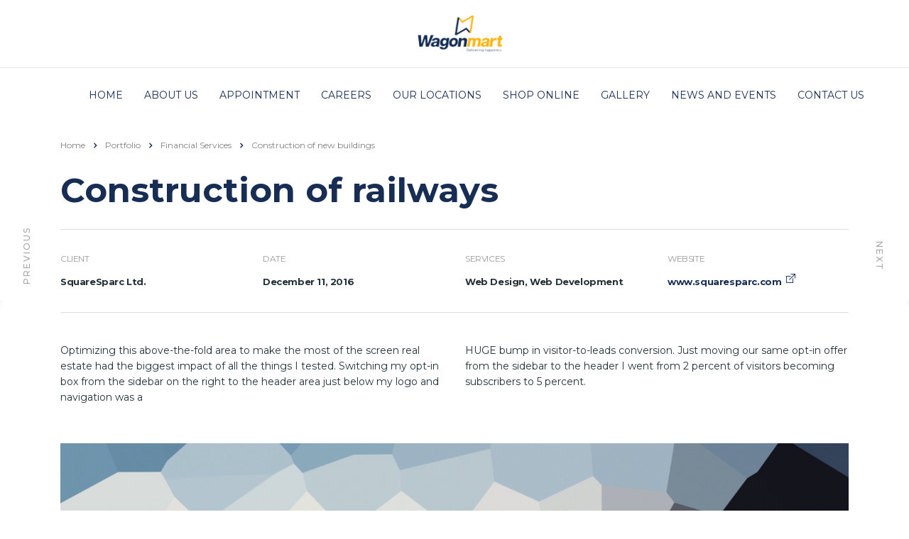

--- FILE ---
content_type: text/html; charset=UTF-8
request_url: https://wagonmart.in/portfolio/construction-of-new-buildings/
body_size: 14657
content:
<!DOCTYPE html>
<html lang="en-US" class="no-js">
<head>
        <meta charset="UTF-8">
    <meta name="viewport" content="width=device-width, initial-scale=1">
    <link rel="profile" href="https://gmpg.org/xfn/11">
    <link rel="pingback" href="https://wagonmart.in/xmlrpc.php">
    <title>Construction of new buildings &#8211; Wagonmart</title>
<meta name='robots' content='max-image-preview:large' />
<link rel='dns-prefetch' href='//fonts.googleapis.com' />
<link rel="alternate" type="application/rss+xml" title="Wagonmart &raquo; Feed" href="https://wagonmart.in/feed/" />
<link rel="alternate" type="application/rss+xml" title="Wagonmart &raquo; Comments Feed" href="https://wagonmart.in/comments/feed/" />
<link rel="alternate" title="oEmbed (JSON)" type="application/json+oembed" href="https://wagonmart.in/wp-json/oembed/1.0/embed?url=https%3A%2F%2Fwagonmart.in%2Fportfolio%2Fconstruction-of-new-buildings%2F" />
<link rel="alternate" title="oEmbed (XML)" type="text/xml+oembed" href="https://wagonmart.in/wp-json/oembed/1.0/embed?url=https%3A%2F%2Fwagonmart.in%2Fportfolio%2Fconstruction-of-new-buildings%2F&#038;format=xml" />
<style id='wp-img-auto-sizes-contain-inline-css' type='text/css'>
img:is([sizes=auto i],[sizes^="auto," i]){contain-intrinsic-size:3000px 1500px}
/*# sourceURL=wp-img-auto-sizes-contain-inline-css */
</style>

<link rel='stylesheet' id='sbi_styles-css' href='https://wagonmart.in/wp-content/plugins/instagram-feed/css/sbi-styles.min.css?ver=6.10.0' type='text/css' media='all' />
<style id='wp-emoji-styles-inline-css' type='text/css'>

	img.wp-smiley, img.emoji {
		display: inline !important;
		border: none !important;
		box-shadow: none !important;
		height: 1em !important;
		width: 1em !important;
		margin: 0 0.07em !important;
		vertical-align: -0.1em !important;
		background: none !important;
		padding: 0 !important;
	}
/*# sourceURL=wp-emoji-styles-inline-css */
</style>
<link rel='stylesheet' id='wp-block-library-css' href='https://wagonmart.in/wp-includes/css/dist/block-library/style.min.css?ver=6.9' type='text/css' media='all' />
<style id='global-styles-inline-css' type='text/css'>
:root{--wp--preset--aspect-ratio--square: 1;--wp--preset--aspect-ratio--4-3: 4/3;--wp--preset--aspect-ratio--3-4: 3/4;--wp--preset--aspect-ratio--3-2: 3/2;--wp--preset--aspect-ratio--2-3: 2/3;--wp--preset--aspect-ratio--16-9: 16/9;--wp--preset--aspect-ratio--9-16: 9/16;--wp--preset--color--black: #000000;--wp--preset--color--cyan-bluish-gray: #abb8c3;--wp--preset--color--white: #ffffff;--wp--preset--color--pale-pink: #f78da7;--wp--preset--color--vivid-red: #cf2e2e;--wp--preset--color--luminous-vivid-orange: #ff6900;--wp--preset--color--luminous-vivid-amber: #fcb900;--wp--preset--color--light-green-cyan: #7bdcb5;--wp--preset--color--vivid-green-cyan: #00d084;--wp--preset--color--pale-cyan-blue: #8ed1fc;--wp--preset--color--vivid-cyan-blue: #0693e3;--wp--preset--color--vivid-purple: #9b51e0;--wp--preset--gradient--vivid-cyan-blue-to-vivid-purple: linear-gradient(135deg,rgb(6,147,227) 0%,rgb(155,81,224) 100%);--wp--preset--gradient--light-green-cyan-to-vivid-green-cyan: linear-gradient(135deg,rgb(122,220,180) 0%,rgb(0,208,130) 100%);--wp--preset--gradient--luminous-vivid-amber-to-luminous-vivid-orange: linear-gradient(135deg,rgb(252,185,0) 0%,rgb(255,105,0) 100%);--wp--preset--gradient--luminous-vivid-orange-to-vivid-red: linear-gradient(135deg,rgb(255,105,0) 0%,rgb(207,46,46) 100%);--wp--preset--gradient--very-light-gray-to-cyan-bluish-gray: linear-gradient(135deg,rgb(238,238,238) 0%,rgb(169,184,195) 100%);--wp--preset--gradient--cool-to-warm-spectrum: linear-gradient(135deg,rgb(74,234,220) 0%,rgb(151,120,209) 20%,rgb(207,42,186) 40%,rgb(238,44,130) 60%,rgb(251,105,98) 80%,rgb(254,248,76) 100%);--wp--preset--gradient--blush-light-purple: linear-gradient(135deg,rgb(255,206,236) 0%,rgb(152,150,240) 100%);--wp--preset--gradient--blush-bordeaux: linear-gradient(135deg,rgb(254,205,165) 0%,rgb(254,45,45) 50%,rgb(107,0,62) 100%);--wp--preset--gradient--luminous-dusk: linear-gradient(135deg,rgb(255,203,112) 0%,rgb(199,81,192) 50%,rgb(65,88,208) 100%);--wp--preset--gradient--pale-ocean: linear-gradient(135deg,rgb(255,245,203) 0%,rgb(182,227,212) 50%,rgb(51,167,181) 100%);--wp--preset--gradient--electric-grass: linear-gradient(135deg,rgb(202,248,128) 0%,rgb(113,206,126) 100%);--wp--preset--gradient--midnight: linear-gradient(135deg,rgb(2,3,129) 0%,rgb(40,116,252) 100%);--wp--preset--font-size--small: 13px;--wp--preset--font-size--medium: 20px;--wp--preset--font-size--large: 36px;--wp--preset--font-size--x-large: 42px;--wp--preset--spacing--20: 0.44rem;--wp--preset--spacing--30: 0.67rem;--wp--preset--spacing--40: 1rem;--wp--preset--spacing--50: 1.5rem;--wp--preset--spacing--60: 2.25rem;--wp--preset--spacing--70: 3.38rem;--wp--preset--spacing--80: 5.06rem;--wp--preset--shadow--natural: 6px 6px 9px rgba(0, 0, 0, 0.2);--wp--preset--shadow--deep: 12px 12px 50px rgba(0, 0, 0, 0.4);--wp--preset--shadow--sharp: 6px 6px 0px rgba(0, 0, 0, 0.2);--wp--preset--shadow--outlined: 6px 6px 0px -3px rgb(255, 255, 255), 6px 6px rgb(0, 0, 0);--wp--preset--shadow--crisp: 6px 6px 0px rgb(0, 0, 0);}:where(.is-layout-flex){gap: 0.5em;}:where(.is-layout-grid){gap: 0.5em;}body .is-layout-flex{display: flex;}.is-layout-flex{flex-wrap: wrap;align-items: center;}.is-layout-flex > :is(*, div){margin: 0;}body .is-layout-grid{display: grid;}.is-layout-grid > :is(*, div){margin: 0;}:where(.wp-block-columns.is-layout-flex){gap: 2em;}:where(.wp-block-columns.is-layout-grid){gap: 2em;}:where(.wp-block-post-template.is-layout-flex){gap: 1.25em;}:where(.wp-block-post-template.is-layout-grid){gap: 1.25em;}.has-black-color{color: var(--wp--preset--color--black) !important;}.has-cyan-bluish-gray-color{color: var(--wp--preset--color--cyan-bluish-gray) !important;}.has-white-color{color: var(--wp--preset--color--white) !important;}.has-pale-pink-color{color: var(--wp--preset--color--pale-pink) !important;}.has-vivid-red-color{color: var(--wp--preset--color--vivid-red) !important;}.has-luminous-vivid-orange-color{color: var(--wp--preset--color--luminous-vivid-orange) !important;}.has-luminous-vivid-amber-color{color: var(--wp--preset--color--luminous-vivid-amber) !important;}.has-light-green-cyan-color{color: var(--wp--preset--color--light-green-cyan) !important;}.has-vivid-green-cyan-color{color: var(--wp--preset--color--vivid-green-cyan) !important;}.has-pale-cyan-blue-color{color: var(--wp--preset--color--pale-cyan-blue) !important;}.has-vivid-cyan-blue-color{color: var(--wp--preset--color--vivid-cyan-blue) !important;}.has-vivid-purple-color{color: var(--wp--preset--color--vivid-purple) !important;}.has-black-background-color{background-color: var(--wp--preset--color--black) !important;}.has-cyan-bluish-gray-background-color{background-color: var(--wp--preset--color--cyan-bluish-gray) !important;}.has-white-background-color{background-color: var(--wp--preset--color--white) !important;}.has-pale-pink-background-color{background-color: var(--wp--preset--color--pale-pink) !important;}.has-vivid-red-background-color{background-color: var(--wp--preset--color--vivid-red) !important;}.has-luminous-vivid-orange-background-color{background-color: var(--wp--preset--color--luminous-vivid-orange) !important;}.has-luminous-vivid-amber-background-color{background-color: var(--wp--preset--color--luminous-vivid-amber) !important;}.has-light-green-cyan-background-color{background-color: var(--wp--preset--color--light-green-cyan) !important;}.has-vivid-green-cyan-background-color{background-color: var(--wp--preset--color--vivid-green-cyan) !important;}.has-pale-cyan-blue-background-color{background-color: var(--wp--preset--color--pale-cyan-blue) !important;}.has-vivid-cyan-blue-background-color{background-color: var(--wp--preset--color--vivid-cyan-blue) !important;}.has-vivid-purple-background-color{background-color: var(--wp--preset--color--vivid-purple) !important;}.has-black-border-color{border-color: var(--wp--preset--color--black) !important;}.has-cyan-bluish-gray-border-color{border-color: var(--wp--preset--color--cyan-bluish-gray) !important;}.has-white-border-color{border-color: var(--wp--preset--color--white) !important;}.has-pale-pink-border-color{border-color: var(--wp--preset--color--pale-pink) !important;}.has-vivid-red-border-color{border-color: var(--wp--preset--color--vivid-red) !important;}.has-luminous-vivid-orange-border-color{border-color: var(--wp--preset--color--luminous-vivid-orange) !important;}.has-luminous-vivid-amber-border-color{border-color: var(--wp--preset--color--luminous-vivid-amber) !important;}.has-light-green-cyan-border-color{border-color: var(--wp--preset--color--light-green-cyan) !important;}.has-vivid-green-cyan-border-color{border-color: var(--wp--preset--color--vivid-green-cyan) !important;}.has-pale-cyan-blue-border-color{border-color: var(--wp--preset--color--pale-cyan-blue) !important;}.has-vivid-cyan-blue-border-color{border-color: var(--wp--preset--color--vivid-cyan-blue) !important;}.has-vivid-purple-border-color{border-color: var(--wp--preset--color--vivid-purple) !important;}.has-vivid-cyan-blue-to-vivid-purple-gradient-background{background: var(--wp--preset--gradient--vivid-cyan-blue-to-vivid-purple) !important;}.has-light-green-cyan-to-vivid-green-cyan-gradient-background{background: var(--wp--preset--gradient--light-green-cyan-to-vivid-green-cyan) !important;}.has-luminous-vivid-amber-to-luminous-vivid-orange-gradient-background{background: var(--wp--preset--gradient--luminous-vivid-amber-to-luminous-vivid-orange) !important;}.has-luminous-vivid-orange-to-vivid-red-gradient-background{background: var(--wp--preset--gradient--luminous-vivid-orange-to-vivid-red) !important;}.has-very-light-gray-to-cyan-bluish-gray-gradient-background{background: var(--wp--preset--gradient--very-light-gray-to-cyan-bluish-gray) !important;}.has-cool-to-warm-spectrum-gradient-background{background: var(--wp--preset--gradient--cool-to-warm-spectrum) !important;}.has-blush-light-purple-gradient-background{background: var(--wp--preset--gradient--blush-light-purple) !important;}.has-blush-bordeaux-gradient-background{background: var(--wp--preset--gradient--blush-bordeaux) !important;}.has-luminous-dusk-gradient-background{background: var(--wp--preset--gradient--luminous-dusk) !important;}.has-pale-ocean-gradient-background{background: var(--wp--preset--gradient--pale-ocean) !important;}.has-electric-grass-gradient-background{background: var(--wp--preset--gradient--electric-grass) !important;}.has-midnight-gradient-background{background: var(--wp--preset--gradient--midnight) !important;}.has-small-font-size{font-size: var(--wp--preset--font-size--small) !important;}.has-medium-font-size{font-size: var(--wp--preset--font-size--medium) !important;}.has-large-font-size{font-size: var(--wp--preset--font-size--large) !important;}.has-x-large-font-size{font-size: var(--wp--preset--font-size--x-large) !important;}
/*# sourceURL=global-styles-inline-css */
</style>

<style id='classic-theme-styles-inline-css' type='text/css'>
/*! This file is auto-generated */
.wp-block-button__link{color:#fff;background-color:#32373c;border-radius:9999px;box-shadow:none;text-decoration:none;padding:calc(.667em + 2px) calc(1.333em + 2px);font-size:1.125em}.wp-block-file__button{background:#32373c;color:#fff;text-decoration:none}
/*# sourceURL=/wp-includes/css/classic-themes.min.css */
</style>
<link rel='stylesheet' id='stm_zoom_main-css' href='https://wagonmart.in/wp-content/plugins/eroom-zoom-meetings-webinar/assets/css/frontend/main.css?ver=1.6.4' type='text/css' media='all' />
<link rel='stylesheet' id='contact-form-7-css' href='https://wagonmart.in/wp-content/plugins/contact-form-7/includes/css/styles.css?ver=6.1.4' type='text/css' media='all' />
<link rel='stylesheet' id='stm-stm-css' href="https://wagonmart.in/wp-content/uploads/stm_fonts/stm/stm.css?ver=1.0" type='text/css' media='all' />
<link rel='stylesheet' id='tp_twitter_plugin_css-css' href='https://wagonmart.in/wp-content/plugins/recent-tweets-widget/tp_twitter_plugin.css?ver=1.0' type='text/css' media='screen' />
<link rel='stylesheet' id='awsm-jobs-general-css' href='https://wagonmart.in/wp-content/plugins/wp-job-openings/assets/css/general.min.css?ver=3.3.3' type='text/css' media='all' />
<link rel='stylesheet' id='awsm-jobs-style-css' href='https://wagonmart.in/wp-content/plugins/wp-job-openings/assets/css/style.min.css?ver=3.3.3' type='text/css' media='all' />
<link rel='stylesheet' id='bootstrap-css' href='https://wagonmart.in/wp-content/themes/consulting/assets/css/bootstrap.min.css?ver=6.3.9' type='text/css' media='all' />
<link rel='stylesheet' id='vc_font_awesome_5_shims-css' href='https://wagonmart.in/wp-content/plugins/js_composer/assets/lib/bower/font-awesome/css/v4-shims.min.css?ver=6.6.0' type='text/css' media='all' />
<style id='vc_font_awesome_5_shims-inline-css' type='text/css'>
body #wrapper .fa.fa-facebook{font-family:'Font Awesome 5 Brands' !important;}
/*# sourceURL=vc_font_awesome_5_shims-inline-css */
</style>
<link rel='stylesheet' id='vc_font_awesome_5-css' href='https://wagonmart.in/wp-content/plugins/js_composer/assets/lib/bower/font-awesome/css/all.min.css?ver=6.6.0' type='text/css' media='all' />
<style id='vc_font_awesome_5-inline-css' type='text/css'>
body #wrapper .fa.fa-map-marker{font-family:'FontAwesome' !important;} body .fa.fa-map-marker:before{content:"\f041"}
/*# sourceURL=vc_font_awesome_5-inline-css */
</style>
<link rel='stylesheet' id='font-awesome-css' href='https://wagonmart.in/wp-content/themes/consulting/assets/css/font-awesome.min.css?ver=6.3.9' type='text/css' media='all' />
<link rel='stylesheet' id='consulting-style-css' href='https://wagonmart.in/wp-content/themes/consulting/style.css?ver=6.3.9' type='text/css' media='all' />
<link rel='stylesheet' id='consulting-layout-css' href='https://wagonmart.in/wp-content/themes/consulting/assets/css/layouts/layout_geneva/main.css?ver=6.3.9' type='text/css' media='all' />
<style id='consulting-layout-inline-css' type='text/css'>
.page_title{ background-repeat: no-repeat !important; background-repeat: url(http://n) !important; }.mtc, .mtc_h:hover{
					color: #162043!important
				}.stc, .stc_h:hover{
					color: #fd5e1f!important
				}.ttc, .ttc_h:hover{
					color: #fd5e1f!important
				}.mbc, .mbc_h:hover, .stm-search .stm_widget_search button{
					background-color: #162043!important
				}.sbc, .sbc_h:hover{
					background-color: #fd5e1f!important
				}.tbc, .tbc_h:hover{
					background-color: #fd5e1f!important
				}.mbdc, .mbdc_h:hover{
					border-color: #162043!important
				}.sbdc, .sbdc_h:hover{
					border-color: #fd5e1f!important
				}.tbdc, .tbdc_h:hover{
					border-color: #fd5e1f!important
				}body.header_transparent .stm-header .stm-navigation__default>ul>li.current-menu-item>a{ color:#fab516 !important; } .h1:after, .h2:after, .h3:after, .h4:after, .h5:after, .h6:after, h1:after, h2:after, h3:after, h4:after, h5:after, h6:after { color:#fab516 !important; } .stm_mobile__header .stm_mobile__switcher span{ background-color:#fab516 !important; } body.header_style_5 .header_top .info-text.__phone-number { position: absolute; right: 15px; top: 15px; line-height: 16px; display: none !important; }
/*# sourceURL=consulting-layout-inline-css */
</style>
<link rel='stylesheet' id='select2-css' href='https://wagonmart.in/wp-content/themes/consulting/assets/css/select2.min.css?ver=6.3.9' type='text/css' media='all' />
<link rel='stylesheet' id='header_builder-css' href='https://wagonmart.in/wp-content/themes/consulting/assets/css/header_builder.css?ver=6.3.9' type='text/css' media='all' />
<link rel='stylesheet' id='consulting-default-font-css' href='https://fonts.googleapis.com/css?family=Montserrat%3A100%2C100italic%2C200%2C200italic%2C300%2C300italic%2Cregular%2Citalic%2C500%2C500italic%2C600%2C600italic%2C700%2C700italic%2C800%2C800italic%2C900%2C900italic&#038;ver=6.3.9' type='text/css' media='all' />
<link rel='stylesheet' id='stm-skin-custom-generated-css' href="https://wagonmart.in/wp-content/uploads/stm_uploads/skin-custom.css?ver=860825" type='text/css' media='all' />
<link rel='stylesheet' id='consulting-theme-options-css' href="https://wagonmart.in/wp-content/uploads/stm_uploads/theme_options.css?ver=6.3.9" type='text/css' media='all' />
<link rel='stylesheet' id='consulting-global-styles-css' href='https://wagonmart.in/wp-content/themes/consulting/assets/css/layouts/global_styles/main.css?ver=6.3.9' type='text/css' media='all' />
<style id='consulting-global-styles-inline-css' type='text/css'>

    
        .elementor-widget-video .eicon-play {
            border-color: #fab516;
            background-color: #fab516;
        }

        .elementor-widget-wp-widget-nav_menu ul li,
        .elementor-widget-wp-widget-nav_menu ul li a {
            color: #172d54;
        }

        .elementor-widget-wp-widget-nav_menu ul li.current-cat:hover>a,
        .elementor-widget-wp-widget-nav_menu ul li.current-cat>a,
        .elementor-widget-wp-widget-nav_menu ul li.current-menu-item:hover>a,
        .elementor-widget-wp-widget-nav_menu ul li.current-menu-item>a,
        .elementor-widget-wp-widget-nav_menu ul li.current_page_item:hover>a,
        .elementor-widget-wp-widget-nav_menu ul li.current_page_item>a,
        .elementor-widget-wp-widget-nav_menu ul li:hover>a {
            border-left-color: #172d54;
        }

        div.elementor-widget-button a.elementor-button,
        div.elementor-widget-button .elementor-button {
            background-color: #172d54;
        }

        div.elementor-widget-button a.elementor-button:hover,
        div.elementor-widget-button .elementor-button:hover {
            background-color: #fab516;
            color: #172d54;
        }

        .elementor-default .elementor-text-editor ul:not(.elementor-editor-element-settings) li:before,
        .elementor-default .elementor-widget-text-editor ul:not(.elementor-editor-element-settings) li:before {
            color: #172d54;
        }

        .consulting_elementor_wrapper .elementor-tabs .elementor-tabs-content-wrapper .elementor-tab-mobile-title,
        .consulting_elementor_wrapper .elementor-tabs .elementor-tabs-wrapper .elementor-tab-title {
            background-color: #fab516;
        }

        .consulting_elementor_wrapper .elementor-tabs .elementor-tabs-content-wrapper .elementor-tab-mobile-title,
        .consulting_elementor_wrapper .elementor-tabs .elementor-tabs-wrapper .elementor-tab-title a {
            color: #172d54;
        }

        .consulting_elementor_wrapper .elementor-tabs .elementor-tabs-content-wrapper .elementor-tab-mobile-title.elementor-active,
        .consulting_elementor_wrapper .elementor-tabs .elementor-tabs-wrapper .elementor-tab-title.elementor-active {
            background-color: #172d54;
        }

        .consulting_elementor_wrapper .elementor-tabs .elementor-tabs-content-wrapper .elementor-tab-mobile-title.elementor-active,
        .consulting_elementor_wrapper .elementor-tabs .elementor-tabs-wrapper .elementor-tab-title.elementor-active a {
            color: #fab516;
        }

        .radial-progress .circle .mask .fill {
            background-color: #fab516;
        }

        html body #header .top_bar {
            background-color: #172d54;
        }
        html body #header .top_bar .container .lang_sel>ul>li .lang_sel_sel,
        html body #header .top_bar .container .lang_sel>ul>li>ul a {
            color: #ffffff;
        }
        html body #header .top_bar .container .lang_sel>ul>li .lang_sel_sel:after {
            border-top: 5px solid #ffffff;
        }
        html body #header .top_bar .container .lang_sel>ul>li>ul {
            background-color: #172d54;
        }
        html body #header .top_bar .container .lang_sel>ul>li>ul a:hover {
            background-color: #172d54;
        }
        html body #header .top_bar .container .top_bar_cart .count {
            background-color: ;
        }
        html body #header .top_bar .container .top_bar_cart a {
            color: ;
        }
        html body #header .top_bar .container .top_bar_search .search-icon {
            color: ;
        }
        html body #header .top_bar .container .top_bar_socials a {
            color: ;
        }
        html body #header .top_bar .container .top_bar_socials a:hover {
            color: ;
        }
        html body #header .top_bar .container .top_bar_info_wr .top_bar_info li,
        html body #header .top_bar .container .top_bar_info_wr .top_bar_info_switcher ul li a {
            color: #ffffff;
        }
        html body #header .top_bar .container .top_bar_info_wr .top_bar_info_switcher {
            background-color: #fab516;
        }
        html body #header .top_bar .container .top_bar_info_wr .top_bar_info_switcher .active:after {
            border-top: 5px solid #172d54;
        }
        html body #header .top_bar .container .top_bar_info_wr .top_bar_info_switcher ul {
            background-color: #172d54;
        }
        html body #header .top_bar .container .top_bar_info_wr .top_bar_info_switcher ul li a:hover {
            background-color: #172d54;
        }

    

    
/*# sourceURL=consulting-global-styles-inline-css */
</style>
<link rel='stylesheet' id='stm_megamenu-css' href='https://wagonmart.in/wp-content/themes/consulting/inc/megamenu/assets/css/megamenu.css?ver=6.9' type='text/css' media='all' />
<link rel='stylesheet' id='js_composer_front-css' href='https://wagonmart.in/wp-content/plugins/js_composer/assets/css/js_composer.min.css?ver=6.6.0' type='text/css' media='all' />
<link rel='stylesheet' id='stm_hb_main-css' href='https://wagonmart.in/wp-content/plugins/pearl-header-builder/assets/frontend/assets/css/header/main.css?ver=1.3.13' type='text/css' media='all' />
<link rel='stylesheet' id='stm_hb_sticky-css' href='https://wagonmart.in/wp-content/plugins/pearl-header-builder/assets/frontend/assets/vendor/sticky.css?ver=1.3.13' type='text/css' media='all' />
<link rel='stylesheet' id='fontawesome-css' href='https://wagonmart.in/wp-content/plugins/pearl-header-builder/assets/frontend/assets/css/font-awesome.min.css?ver=1.3.13' type='text/css' media='all' />
<script type="text/javascript" src="https://wagonmart.in/wp-includes/js/jquery/jquery.min.js?ver=3.7.1" id="jquery-core-js"></script>
<script type="text/javascript" src="https://wagonmart.in/wp-includes/js/jquery/jquery-migrate.min.js?ver=3.4.1" id="jquery-migrate-js"></script>
<script type="text/javascript" src="https://wagonmart.in/wp-content/themes/consulting/inc/megamenu/assets/js/megamenu.js?ver=6.9" id="stm_megamenu-js"></script>
<link rel="https://api.w.org/" href="https://wagonmart.in/wp-json/" /><link rel="EditURI" type="application/rsd+xml" title="RSD" href="https://wagonmart.in/xmlrpc.php?rsd" />
<meta name="generator" content="WordPress 6.9" />
<link rel="canonical" href="https://wagonmart.in/portfolio/construction-of-new-buildings/" />
<link rel='shortlink' href='https://wagonmart.in/?p=1520' />
		<script>
			var daysStr = "Days";
			var hoursStr = "Hours";
			var minutesStr = "Minutes";
			var secondsStr = "Seconds";
		</script>
		<script type="text/javascript">window.ccb_nonces = {"ccb_payment":"2c979d3a4f","ccb_contact_form":"168537b3f9","ccb_woo_checkout":"c328103af4","ccb_add_order":"c10b24cd3f","ccb_orders":"49f743b105","ccb_send_invoice":"796182c1d9","ccb_get_invoice":"951eeaf3a3","ccb_wp_hook_nonce":"930a5c240d","ccb_razorpay_receive":"bd0087b7b8","ccb_woocommerce_payment":"6d12bd8138","ccb_calc_views":"0e27fe2f1d","ccb_calc_interactions":"639368bfc5"};</script>	<script type="text/javascript">
		var stm_wpcfto_ajaxurl = 'https://wagonmart.in/wp-admin/admin-ajax.php';
	</script>

	<style>
		.vue_is_disabled {
			display: none;
		}
	</style>
		<script>
		var stm_wpcfto_nonces = {"wpcfto_save_settings":"19430b5633","get_image_url":"e81c654e36","wpcfto_upload_file":"35e11e7e70","wpcfto_search_posts":"f758b59bf8","wpcfto_regenerate_fonts":"f4e6cb6d1b","wpcfto_create_term":"3df5dc2f3b"};
	</script>
			<script type="text/javascript">
			var ajaxurl = 'https://wagonmart.in/wp-admin/admin-ajax.php';
			var stm_ajax_load_events = '094a11aa7a';
			var stm_ajax_load_portfolio = '4a760f08d1';
			var stm_ajax_add_event_member_sc = '6d7d920f51';
			var stm_custom_register = 'e3c1096cf7';
			var stm_get_prices = '1110aaf1f4';
			var stm_get_history = '0f29b2f863';
			var stm_ajax_add_review = 'ffcb5f1b99';
		</script>
		<style type="text/css">.recentcomments a{display:inline !important;padding:0 !important;margin:0 !important;}</style><meta name="generator" content="Powered by WPBakery Page Builder - drag and drop page builder for WordPress."/>
<meta name="generator" content="Powered by Slider Revolution 6.6.5 - responsive, Mobile-Friendly Slider Plugin for WordPress with comfortable drag and drop interface." />
<link rel="icon" href="https://wagonmart.in/wp-content/uploads/2022/06/cropped-wagonmart-calicut-32x32.png" sizes="32x32" />
<link rel="icon" href="https://wagonmart.in/wp-content/uploads/2022/06/cropped-wagonmart-calicut-192x192.png" sizes="192x192" />
<link rel="apple-touch-icon" href="https://wagonmart.in/wp-content/uploads/2022/06/cropped-wagonmart-calicut-180x180.png" />
<meta name="msapplication-TileImage" content="https://wagonmart.in/wp-content/uploads/2022/06/cropped-wagonmart-calicut-270x270.png" />
<script>function setREVStartSize(e){
			//window.requestAnimationFrame(function() {
				window.RSIW = window.RSIW===undefined ? window.innerWidth : window.RSIW;
				window.RSIH = window.RSIH===undefined ? window.innerHeight : window.RSIH;
				try {
					var pw = document.getElementById(e.c).parentNode.offsetWidth,
						newh;
					pw = pw===0 || isNaN(pw) || (e.l=="fullwidth" || e.layout=="fullwidth") ? window.RSIW : pw;
					e.tabw = e.tabw===undefined ? 0 : parseInt(e.tabw);
					e.thumbw = e.thumbw===undefined ? 0 : parseInt(e.thumbw);
					e.tabh = e.tabh===undefined ? 0 : parseInt(e.tabh);
					e.thumbh = e.thumbh===undefined ? 0 : parseInt(e.thumbh);
					e.tabhide = e.tabhide===undefined ? 0 : parseInt(e.tabhide);
					e.thumbhide = e.thumbhide===undefined ? 0 : parseInt(e.thumbhide);
					e.mh = e.mh===undefined || e.mh=="" || e.mh==="auto" ? 0 : parseInt(e.mh,0);
					if(e.layout==="fullscreen" || e.l==="fullscreen")
						newh = Math.max(e.mh,window.RSIH);
					else{
						e.gw = Array.isArray(e.gw) ? e.gw : [e.gw];
						for (var i in e.rl) if (e.gw[i]===undefined || e.gw[i]===0) e.gw[i] = e.gw[i-1];
						e.gh = e.el===undefined || e.el==="" || (Array.isArray(e.el) && e.el.length==0)? e.gh : e.el;
						e.gh = Array.isArray(e.gh) ? e.gh : [e.gh];
						for (var i in e.rl) if (e.gh[i]===undefined || e.gh[i]===0) e.gh[i] = e.gh[i-1];
											
						var nl = new Array(e.rl.length),
							ix = 0,
							sl;
						e.tabw = e.tabhide>=pw ? 0 : e.tabw;
						e.thumbw = e.thumbhide>=pw ? 0 : e.thumbw;
						e.tabh = e.tabhide>=pw ? 0 : e.tabh;
						e.thumbh = e.thumbhide>=pw ? 0 : e.thumbh;
						for (var i in e.rl) nl[i] = e.rl[i]<window.RSIW ? 0 : e.rl[i];
						sl = nl[0];
						for (var i in nl) if (sl>nl[i] && nl[i]>0) { sl = nl[i]; ix=i;}
						var m = pw>(e.gw[ix]+e.tabw+e.thumbw) ? 1 : (pw-(e.tabw+e.thumbw)) / (e.gw[ix]);
						newh =  (e.gh[ix] * m) + (e.tabh + e.thumbh);
					}
					var el = document.getElementById(e.c);
					if (el!==null && el) el.style.height = newh+"px";
					el = document.getElementById(e.c+"_wrapper");
					if (el!==null && el) {
						el.style.height = newh+"px";
						el.style.display = "block";
					}
				} catch(e){
					console.log("Failure at Presize of Slider:" + e)
				}
			//});
		  };</script>
		<style type="text/css" id="wp-custom-css">
			.awsm-job-item h2.awsm-job-post-title a{
	color: #172d54;
}
.page_title h1{
	color:#fff;
}
.stm-header__row_color_center{
	margin-top:0px !important;
}
.staff_image, .staff_info{
	pointer-events: none;
}

.info .work-title{
	  pointer-events: none;
}
.header_styles_list ul li a.active, .header_styles_list ul li a:hover 
{
	color :#fab516 !important;
}
.site_layout_geneva .stm_works_wr .stm_works_masonry_disabled .item a:before{
	 background-color :#fab516 !important;
}
.stm_contacts_widget ul li .icon{
	color:#fab516;
}
a{
	color:#fff;
}
a:hover{
	color:#fab516;
}
.stm-header .stm-navigation__default>ul>li>ul>li.current-menu-item>a, .stm-header .stm-navigation__default>ul>li>ul>li.current_page_parent>a, .stm-header .stm-navigation__default>ul>li>ul>li:hover>a, .stm-header .stm-navigation__default>ul>li>ul>li>a:hover{
	color:#fab516 !important;
}
.stm-navigation > ul > li:hover > a, body .stm-header__hb .stm-header__element.object323 .stm-navigation > ul > li > a:hover{
		color:#fab516 !important;
}
.stm_mobile__header .stm_mobile__switcher span{
	background-color: #fab516 !important;
}

/*mobile header uppercase */
.mobile_header .top_nav_mobile .main_menu_nav > li > a {
	padding: 11px 36px 11px 44px;
	display: block;
	font-size: 10px;
	color: #fff;
	text-transform: uppercase !important;
	font-weight: 700;
	letter-spacing: -.04em;
}
 /*hover color - menu */
body.header_style_5.header_inverse .top_nav .top_nav_wrapper > ul > li.current-menu-item > a, body.header_style_5.header_inverse .top_nav .top_nav_wrapper > ul > li.current_page_item > a, body.header_style_5.header_inverse .top_nav .top_nav_wrapper > ul > li:hover > a {
	color: #fab516 !important;
}

/* hover color - mobile menu */
.mobile_header .top_nav_mobile .main_menu_nav > li:hover > a  {
	color: #fab516 !important;
}
.mobile_grid_landscape .mobile_header .top_nav_mobile .main_menu_nav li.current-menu-ancestor > a, .mobile_grid_landscape .mobile_header .top_nav_mobile .main_menu_nav li.current-menu-parent > a, .mobile_grid_landscape .mobile_header .top_nav_mobile .main_menu_nav li.current_page_item > a, .mobile_grid_landscape .mobile_header .top_nav_mobile .main_menu_nav ul li:active > a {
	color: #fab516;
}		</style>
		<style type="text/css" data-type="vc_shortcodes-custom-css">.vc_custom_1486036970613{margin-bottom: 42px !important;}.vc_custom_1486039795308{margin-bottom: 34px !important;}.vc_custom_1486037845810{margin-bottom: 40px !important;}.vc_custom_1486387511773{margin-bottom: 40px !important;}.vc_custom_1486038348171{margin-bottom: 40px !important;}.vc_custom_1486718015053{margin-bottom: -60px !important;}.vc_custom_1486977976952{margin-top: -10px !important;margin-bottom: 26px !important;}.vc_custom_1486036614566{border-top-width: 1px !important;border-bottom-width: 1px !important;padding-top: 28px !important;border-top-color: #dddddd !important;border-top-style: solid !important;border-bottom-color: #dddddd !important;border-bottom-style: solid !important;}.vc_custom_1486039760844{margin-bottom: 20px !important;}.vc_custom_1486039789281{margin-bottom: 20px !important;}.vc_custom_1540904230186{border-top-width: 1px !important;padding-top: 40px !important;border-top-color: #dddddd !important;border-top-style: solid !important;}.vc_custom_1589345857596{margin-bottom: 0px !important;}</style><noscript><style> .wpb_animate_when_almost_visible { opacity: 1; }</style></noscript>    <link rel='stylesheet' id='vc_google_fonts_montserratregular700-css' href='//fonts.googleapis.com/css?family=Montserrat%3Aregular%2C700&#038;ver=6.9' type='text/css' media='all' />
<link rel='stylesheet' id='vc_google_fonts_abril_fatfaceregular-css' href='//fonts.googleapis.com/css?family=Abril+Fatface%3Aregular&#038;ver=6.9' type='text/css' media='all' />
<link rel='stylesheet' id='rs-plugin-settings-css' href='https://wagonmart.in/wp-content/plugins/revslider/public/assets/css/rs6.css?ver=6.6.5' type='text/css' media='all' />
<style id='rs-plugin-settings-inline-css' type='text/css'>
#rs-demo-id {}
/*# sourceURL=rs-plugin-settings-inline-css */
</style>
</head>
<body class="wp-singular stm_portfolio-template-default single single-stm_portfolio postid-1520 wp-theme-consulting site_layout_geneva show-mobile-switcher  pear_builder mobile_grid_landscape header_full_width eroom-enabled wpb-js-composer js-comp-ver-6.6.0 vc_responsive">


    <div id="wrapper">

        <div id="fullpage" class="content_wrapper">
	<div id="menu_toggle_button" style="display: none;">
		<button>&nbsp;</button>
	</div>
    <header id="header">
        <style id='hb-inline-stm_hb_settings-1-inline-css' type='text/css'>
@media (max-width:1023px) and (min-width:425px) {.stm-header__element.object454{order: -2200}}@media (max-width:425px) {.stm-header__element.object454{order: -2200}}.stm-header__element.object454{}@media (min-width:1023px){.stm-header__element.object918{margin-top:10pxpx !important;}}@media (max-width:425px){.stm-header__element.object918{margin-top:10pxpx !important;}}@media (max-width:1023px) and (min-width:425px){.stm-header__element.object918{margin-top:10pxpx !important;}}@media (max-width:1023px) and (min-width:425px) {.stm-header__element.object918{order: -1200}}@media (max-width:425px) {.stm-header__element.object918{order: -1200}}.stm-header__element.object918{}.stm-header{}.stm-header:before{}.stm-header__row_color_top{padding-top:19px;padding-bottom:19px;color:#ffffff;} .stm-header__row_color_top .stm-icontext__text {color:#ffffff;} .stm-header__row_color_top a {color:#ffffff;} .stm-header__row_color_top .dropdown-toggle {color:#ffffff!important;} .stm-header__row_color_top a:hover, .stm-navigation__default > ul > li > a:hover {color:!important;} .stm-header__row_color_top li:hover a {color:;} .stm-header__row_color_top .stm-switcher__trigger_default:after {border-top-color:#ffffff;} .stm-header__row_color_top .dropdown-toggle:after {border-top-color:#ffffff!important;}.stm-header__row_color_top:before{}.stm-header__row_color_center{padding-top:20px;padding-bottom:20px;margin-top:10px;margin-bottom:10px;color:rgb(23, 45, 84);} .stm-header__row_color_center .stm-icontext__text {color:rgb(23, 45, 84);} .stm-header__row_color_center a {color:rgb(23, 45, 84);} .stm-header__row_color_center .dropdown-toggle {color:rgb(23, 45, 84)!important;} .stm-header__row_color_center li:hover > a {color:!important;} .stm-header__row_color_center a:hover, .stm-navigation__default > ul > li > a:hover {color:!important;} .stm-header__row_color_center a > .divider {color:rgb(23, 45, 84)!important;} .stm-header__row_color_center a:hover > .divider {color:rgb(23, 45, 84)!important;} .stm-header__row_color_center li:hover > a > .divider {color:rgb(23, 45, 84)!important;} .stm-header__row_color_center .stm-switcher__trigger_default:after {border-top-color:rgb(23, 45, 84);} .stm-header__row_color_center .dropdown-toggle:after {border-top-color:rgb(23, 45, 84)!important;}.stm-header__row_color_center:before{}.stm-header__row_color_bottom{color:rgb(23, 45, 84);} .stm-header__row_color_bottom .stm-icontext__text {color:rgb(23, 45, 84);} .stm-header__row_color_bottom a {color:rgb(23, 45, 84);} .stm-header__row_color_bottom .dropdown-toggle {color:rgb(23, 45, 84)!important;} .stm-header__row_color_bottom a:hover, .stm-navigation__default > ul > li > a:hover {color:!important;} .stm-header__row_color_bottom li:hover a {color:;} .stm-header__row_color_bottom .stm-switcher__trigger_default:after {border-top-color:rgb(23, 45, 84);} .stm-header__row_color_bottom .dropdown-toggle:after {border-top-color:rgb(23, 45, 84)!important;}.stm-header__row_color_bottom:before{}.stm_hb_mtc,.stm_hb_mtc_h:hover,.stm_hb_mtc_b:before,.stm_hb_mtc_b_h:hover:before,.stm_hb_mtc_a:after,.stm_hb_mtc_a_h:hover:after,.stm_hb_mtc_a_h.active,.mini-cart{color:#297ee8 !important}.stm_hb_stc,.stm_hb_stc_h:hover,.stm_hb_stc_a:after,.stm_hb_stc_a_h:hover:after,.stm_hb_stc_b:before,.stm_hb_stc_b_h:hover:before{color:#222222 !important}.stm_hb_ttc,.stm_hb_ttc_h:hover,.stm_hb_ttc_a:after,.stm_hb_ttc_a_h:hover:after,.stm_hb_ttc_b:before,.stm_hb_ttc_b_h:hover:before{color:#297ee8 !important}.stm_hb_mbc,.stm_hb_mbc_h:hover,.stm_hb_mbc_b:before,.stm_hb_mbc_b_h:hover:before,.stm_hb_mbc_a:after,.stm_hb_mbc_a_h:hover:after,.stm_hb_mbc_h.active,.stm-search .stm_widget_search button[type=submit]{background-color:#297ee8 !important}.stm_hb_sbc,.stm_hb_sbc_h:hover,.stm_hb_sbc_a:after,.stm_hb_sbc_a_h:hover:after,.stm_hb_sbc_b:before,.stm_hb_sbc_b_h:hover:before{background-color:#222222 !important}.stm_hb_tbc,.stm_hb_tbc_h:hover,.stm_hb_tbc_h.active,.stm_hb_tbc_a:after,.stm_hb_tbc_a_h:hover:after,.stm_hb_tbc_b:before,.stm_hb_tbc_b_h:hover:before{background-color:#297ee8 !important}.stm_hb_mbdc,.stm_hb_mbdc_h:hover,.stm_hb_mbdc_b:before,.stm_hb_mbdc_b_h:hover:before,.stm_hb_mbdc_a:after,.stm_hb_mbdc_a_h:hover:after,.stm-search .stm_widget_search .form-control:focus{border-color:#297ee8 !important}.stm_hb_sbdc,.stm_hb_sbdc_h:hover,.stm_hb_sbdc_a:after,.stm_hb_sbdc_a_h:hover:after,.stm_hb_sbdc_b:before,.stm_hb_sbdc_b_h:hover:before{border-color:#222222 !important}.stm_hb_tbdc,.stm_hb_tbdc_h:hover,.stm_hb_tbdc_a:after,.stm_hb_tbdc_a_h:hover:after,.stm_hb_tbdc_b:before,.stm_hb_tbdc_b_h:hover:before{border-color:#297ee8 !important}
/*# sourceURL=hb-inline-stm_hb_settings-1-inline-css */
</style>

<div class="stm-header stm-header__hb" id="stm_stm_hb_settings">
					
			<div class="stm-header__row_color stm-header__row_color_center elements_in_row_1">
				<div class="container">
					<div class="stm-header__row stm-header__row_center">
														<div class="stm-header__cell stm-header__cell_center">
																			<div class="stm-header__element object918 stm-header__element_">
											

	<div class="stm-logo">
		<a href="/" title="">
                            <img width="200" height="60" src="https://wagonmart.in/wp-content/uploads/2021/05/wagonmart-footer.png" class="attachment-full size-full" alt="" style="width:184px" />            		</a>
	</div>
  										</div>
																	</div>
													</div>
				</div>
			</div>
					
			<div class="stm-header__row_color stm-header__row_color_bottom elements_in_row_1">
				<div class="container">
					<div class="stm-header__row stm-header__row_bottom">
														<div class="stm-header__cell stm-header__cell_center">
																			<div class="stm-header__element object454 stm-header__element_default">
														<style id='hb-inline-object454-2-inline-css' type='text/css'>
body .stm-header__hb .stm-header__element.object454 .stm-navigation > ul > li:hover > a, body .stm-header__hb .stm-header__element.object454 .stm-navigation > ul > li > a:hover { color: #fab516 !important; }.stm-header__hb .stm-header__element.object454 .stm-navigation > ul > li .sub-menu li a { color: #0d2d53 !important; }.stm-header__hb .stm-header__element.object454 .stm-navigation > ul > li .sub-menu li a:hover { color: #fab516 !important; }
/*# sourceURL=hb-inline-object454-2-inline-css */
</style>

	<div class="stm-navigation heading_font stm-navigation__default stm-navigation__default stm-navigation__none stm-navigation__"
			>
		
		<ul 
		>
			<li id="menu-item-6863" class="menu-item menu-item-type-post_type menu-item-object-page menu-item-home menu-item-6863"><a href="https://wagonmart.in/">Home</a></li>
<li id="menu-item-6933" class="menu-item menu-item-type-post_type menu-item-object-page menu-item-6933"><a href="https://wagonmart.in/about-us/">About Us</a></li>
<li id="menu-item-6914" class="menu-item menu-item-type-post_type menu-item-object-page menu-item-6914"><a href="https://wagonmart.in/make-an-appointment/">Appointment</a></li>
<li id="menu-item-6939" class="menu-item menu-item-type-post_type menu-item-object-page menu-item-6939"><a href="https://wagonmart.in/careers/">Careers</a></li>
<li id="menu-item-7135" class="menu-item menu-item-type-post_type menu-item-object-page menu-item-7135"><a href="https://wagonmart.in/our-locations/">Our Locations</a></li>
<li id="menu-item-7283" class="menu-item menu-item-type-custom menu-item-object-custom menu-item-7283"><a href="https://wagonbasket.com/">Shop Online</a></li>
<li id="menu-item-7125" class="menu-item menu-item-type-post_type menu-item-object-page menu-item-7125"><a href="https://wagonmart.in/gallery/">Gallery</a></li>
<li id="menu-item-7162" class="menu-item menu-item-type-post_type menu-item-object-page menu-item-7162"><a href="https://wagonmart.in/news-and-events/">News and Events</a></li>
<li id="menu-item-6925" class="menu-item menu-item-type-post_type menu-item-object-page menu-item-6925"><a href="https://wagonmart.in/contact-us/">Contact Us</a></li>
		</ul>


		
	</div>

										</div>
																	</div>
													</div>
				</div>
			</div>
			</div>


<div class="stm-header__overlay"></div>

<div class="stm_mobile__header">
    <div class="container">
        <div class="stm_flex stm_flex_center stm_flex_last stm_flex_nowrap">
                            <div class="stm_mobile__logo">
                    <a href="https://wagonmart.in/"
                       title="Home">
                        <img src="https://wagonmart.in/wp-content/uploads/2021/03/wm_logo_m.png"
                             alt="Site Logo"/>
                    </a>
                </div>
                        <div class="stm_mobile__switcher stm_flex_last js_trigger__click"
                 data-element=".stm-header, .stm-header__overlay"
                 data-toggle="false">
                <span class="stm_hb_mbc"></span>
                <span class="stm_hb_mbc"></span>
                <span class="stm_hb_mbc"></span>
            </div>
        </div>
    </div>
</div>    </header>
    <div id="main" >
        
	<div class="page_title transparent disable_title">
					<div class="container">
							<div class="breadcrumbs">
				<span typeof="v:Breadcrumb"><a rel="v:url" property="v:title" title="Go to Wagonmart." href="https://wagonmart.in" class="home">Home</a></span><span><i class="fa fa-angle-right"></i></span><span property="itemListElement" typeof="ListItem"><a property="item" typeof="WebPage" title="Go to Portfolio." href="https://wagonmart.in/portfolio/" class="archive post-stm_portfolio-archive" ><span property="name">Portfolio</span></a><meta property="position" content="2"></span><span><i class="fa fa-angle-right"></i></span><span property="itemListElement" typeof="ListItem"><a property="item" typeof="WebPage" title="Go to the Financial Services Categories archives." href="https://wagonmart.in/stm_portfolio_category/financial-services/" class="taxonomy stm_portfolio_category" ><span property="name">Financial Services</span></a><meta property="position" content="3"></span><span><i class="fa fa-angle-right"></i></span><span property="itemListElement" typeof="ListItem"><span property="name" class="post post-stm_portfolio current-item">Construction of new buildings</span><meta property="url" content="https://wagonmart.in/portfolio/construction-of-new-buildings/"><meta property="position" content="4"></span>			</div>
										</div>
			</div>
	        <div class="container">

<div class="content-area">

	<article id="post-1520" class="post-1520 stm_portfolio type-stm_portfolio status-publish has-post-thumbnail hentry stm_portfolio_category-financial-services">
    <div class="entry-content consulting_elementor_wrapper">
                    <div class="vc_row wpb_row vc_row-fluid"><div class="wpb_column vc_column_container vc_col-sm-12"><div class="vc_column-inner "><div class="wpb_wrapper"><div class="vc_custom_heading vc_custom_1486977976952 text_align_left title_no_stripe" ><h1 style="text-align: left;font-family:Montserrat;font-weight:700;font-style:normal" class="consulting-custom-title">Construction of railways</h1></div></div></div></div></div><div class="vc_row wpb_row vc_row-fluid vc_custom_1486036970613"><div class="wpb_column vc_column_container vc_col-sm-12"><div class="vc_column-inner "><div class="wpb_wrapper">
<div class="stm_portfolio_info style_1 vc_custom_1486036614566 cols_4">
    <div class="stm_portfolio_info_row left">
                    <div class="item">
                <div class="portfolio_info_title">Client                </div>
                <div class="portfolio_info_description">SquareSparc Ltd.</div>
            </div>
                            <div class="item">
                <div class="portfolio_info_title">Date                </div>
                <div class="portfolio_info_description">December 11, 2016</div>
            </div>
                            <div class="item">
                <div class="portfolio_info_title">Services                </div>
                <div class="portfolio_info_description">Web Design, Web Development</div>
            </div>
                            <div class="item">
                <div class="portfolio_info_title">Website                </div>
                <div class="portfolio_info_description">
                    <a href="http://www.squaresparc.com"
                       target="_blank">www.squaresparc.com</a>
                    <i class="stm-rectangle"></i>
                </div>
            </div>
                            </div>
</div></div></div></div></div><div class="vc_row wpb_row vc_row-fluid vc_custom_1486039795308"><div class="wpb_column vc_column_container vc_col-sm-6"><div class="vc_column-inner "><div class="wpb_wrapper">
	<div class="wpb_text_column wpb_content_element  vc_custom_1486039760844" >
		<div class="wpb_wrapper">
			<p style="line-height: 22px;">Optimizing this above-the-fold area to make the most of the screen real estate had the biggest impact of all the things I tested. Switching my opt-in box from the sidebar on the right to the header area just below my logo and navigation was a</p>

		</div>
	</div>
</div></div></div><div class="wpb_column vc_column_container vc_col-sm-6"><div class="vc_column-inner "><div class="wpb_wrapper">
	<div class="wpb_text_column wpb_content_element  vc_custom_1486039789281" >
		<div class="wpb_wrapper">
			<p style="line-height: 22px;">HUGE bump in visitor-to-leads conversion. Just moving our same opt-in offer from the sidebar to the header I went from 2 percent of visitors becoming subscribers to 5 percent.</p>

		</div>
	</div>
</div></div></div></div><div class="vc_row wpb_row vc_row-fluid vc_custom_1486037845810"><div class="wpb_column vc_column_container vc_col-sm-12"><div class="vc_column-inner "><div class="wpb_wrapper">
	<div class="wpb_gallery wpb_content_element  vc_clearfix">
		<div class="wpb_wrapper"><div class="wpb_gallery_slidesimage_full" data-interval="5"><div class="item"><img decoding="async" class="" src="https://wagonmart.in/wp-content/uploads/2019/09/placeholder-1580x768.gif" width="1580" height="768" alt="placeholder" title="placeholder" /></div></div>
		</div> 
	</div> 
	<div class="wpb_gallery wpb_content_element  vc_clearfix">
		<div class="wpb_wrapper"><div class="wpb_gallery_slidesimage_full" data-interval="5"><div class="item"><img decoding="async" class="" src="https://wagonmart.in/wp-content/uploads/2019/09/placeholder-1580x768.gif" width="1580" height="768" alt="placeholder" title="placeholder" /></div></div>
		</div> 
	</div> </div></div></div></div><div class="vc_row wpb_row vc_row-fluid vc_custom_1486387511773"><div class="wpb_column vc_column_container vc_col-sm-12"><div class="vc_column-inner "><div class="wpb_wrapper">
	<div class="wpb_raw_code wpb_content_element wpb_raw_html" >
		<div class="wpb_wrapper">
			<iframe width="100%" height="166" scrolling="no" frameborder="no" src="https://w.soundcloud.com/player/?url=https%3A//api.soundcloud.com/tracks/197648402&amp;auto_play=false&amp;hide_related=false&amp;show_comments=true&amp;show_user=true&amp;show_reposts=false&amp;"></iframe>
		</div>
	</div>
</div></div></div></div><div class="vc_row wpb_row vc_row-fluid vc_custom_1486038348171"><div class="wpb_column vc_column_container vc_col-sm-12"><div class="vc_column-inner "><div class="wpb_wrapper">
    <div class="post_links_box  style_3 vc_custom_1540904230186">
                            <div class="previous_post_link">
                <a href="https://wagonmart.in/portfolio/construction-of-a-new-plant/">
                    <span class="post_links_info">
                        <span class="post_link_thumbnail">
                                                            <img loading="lazy" decoding="async" width="150" height="150" src="https://wagonmart.in/wp-content/uploads/2019/09/placeholder-150x150.gif" class="attachment-thumbnail size-thumbnail wp-post-image" alt="placeholder" srcset="https://wagonmart.in/wp-content/uploads/2019/09/placeholder-150x150.gif 150w, https://wagonmart.in/wp-content/uploads/2019/09/placeholder-300x300.gif 300w, https://wagonmart.in/wp-content/uploads/2019/09/placeholder-100x100.gif 100w, https://wagonmart.in/wp-content/uploads/2019/09/placeholder-50x50.gif 50w, https://wagonmart.in/wp-content/uploads/2019/09/placeholder-320x320.gif 320w" sizes="auto, (max-width: 150px) 100vw, 150px" />                                                        <span class="post_link_thumbnail_box"><i class="fa fa-chevron-left" aria-hidden="true"></i></span>
                        </span>
                        <span class="post_link_title">Construction of a new plant</span>
                    </span>
                </a>
                <div class="post_link_text">previous</div>
            </div>
                            <div class="archive_button ">
                                                        <a href="/tashkent/portfolio-grid/" target="_self"
                       class="portfolio_btn"><i class="stm-grid vc_btn3-icon"></i></a>
                            </div>
                            <div class="next_post_link">
                <a href="https://wagonmart.in/portfolio/negotiations-with-partners/">
                    <span class="post_links_info">
                        <span class="post_link_title">Negotiations with partners</span>
                        <span class="post_link_thumbnail">
                                                            <img loading="lazy" decoding="async" width="150" height="150" src="https://wagonmart.in/wp-content/uploads/2019/09/placeholder-150x150.gif" class="attachment-thumbnail size-thumbnail wp-post-image" alt="placeholder" srcset="https://wagonmart.in/wp-content/uploads/2019/09/placeholder-150x150.gif 150w, https://wagonmart.in/wp-content/uploads/2019/09/placeholder-300x300.gif 300w, https://wagonmart.in/wp-content/uploads/2019/09/placeholder-100x100.gif 100w, https://wagonmart.in/wp-content/uploads/2019/09/placeholder-50x50.gif 50w, https://wagonmart.in/wp-content/uploads/2019/09/placeholder-320x320.gif 320w" sizes="auto, (max-width: 150px) 100vw, 150px" />                                                        <span class="post_link_thumbnail_box"><i class="fa fa-chevron-right" aria-hidden="true"></i></span>
                        </span>
                    </span>
                </a>
                <div class="post_link_text">next</div>
            </div>
                    <script type="text/javascript">
                jQuery(document).ready(function ($) {
                    $(".previous_post_link, .next_post_link")
                        .mouseenter(function () {
                            $(this).find(".post_link_text").animate({opacity: "0"}, 100);
                        })
                        .mouseleave(function () {
                            $(this).find(".post_link_text").animate({opacity: "1"}, 100);
                        });
                });
            </script>
            </div>
</div></div></div></div><div data-vc-full-width="true" data-vc-full-width-init="false" class="vc_row wpb_row vc_row-fluid third_bg_color vc_custom_1486718015053"><div class="wpb_column vc_column_container vc_col-sm-12"><div class="vc_column-inner "><div class="wpb_wrapper">
<section class="vc_cta3-container" >
    <div class="vc_general vc_cta3 third_bg_color vc_cta3-style-flat vc_cta3-shape-square vc_cta3-align-left vc_cta3-color-classic vc_cta3-icon-size-md vc_cta3-actions-right vc_custom_1589345857596 style=""">
                        <div class="vc_cta3_content-container">
                                    <div class="vc_cta3-content">
                <header class="vc_cta3-content-header">
                    <div class="vc_custom_heading" ><h2 style="font-size: 20px;color: #ffffff;line-height: 24px" class="consulting-custom-title">Looking for a First-Class Business Plan Consultant?</h2></div>                                    </header>
                            </div>
                        <div class="vc_cta3-actions"><div class="vc_btn3-container vc_btn3-right" ><button class="vc_general vc_btn3 vc_btn3-size-md vc_btn3-shape-rounded vc_btn3-style-flat vc_btn3-block vc_btn3-icon-right vc_btn3-color-theme_style_2">get a quote <i class="vc_btn3-icon fa fa-chevron-right"></i></button></div></div>        </div>
                    </div>
</section></div></div></div></div><div class="vc_row-full-width vc_clearfix"></div>
            </div>
</article> <!-- #post-## -->
</div>

            </div> <!--.container-->
        </div> <!--#main-->
    </div> <!--.content_wrapper-->
        <footer id="footer" class="stm_footer style_3">
        <div class="container footer-top">
            <div class="row">
                <div class="col-md-6">
                                                                                                <div class="footer_logo">
            <a href="https://wagonmart.in/">
            <img src="https://wagonmart.in/wp-content/uploads/2021/05/Wagonmart-footer-1.png"
                 alt="Wagonmart"
                 width="200"
                 height="89"
                 style="width:200px;height:88px;" />
        </a>
    </div>                                                            </div>
                <div class="col-md-6">
                                                                        <div class="socials">
                                <ul>
                                                                            <li>
                                            <a href="https://www.facebook.com/wagonmarthypermarket/"
                                               target="_blank"
                                               class="social-facebook">
                                                <i class="fa fa-facebook"></i>
                                            </a>
                                        </li>
                                                                            <li>
                                            <a href="https://instagram.com/wagonmart"
                                               target="_blank"
                                               class="social-instagram">
                                                <i class="fa fa-instagram"></i>
                                            </a>
                                        </li>
                                                                            <li>
                                            <a href="https://www.youtube.com/channel/UC8lUvgy1A5t-H1KUyabaUWA/"
                                               target="_blank"
                                               class="social-youtube">
                                                <i class="fa fa-youtube"></i>
                                            </a>
                                        </li>
                                                                    </ul>
                            </div>
                                                            </div>
            </div>
        </div>
                                    <div class="widgets_row">
                    <div class="container">
                        <div class="footer_widgets">
                            <div class="row">
                                                                    <div class="col-lg-3 col-md-3 col-sm-6 col-xs-12">
                                        <section id="text-2" class="widget widget_text"><h4 class="widget_title no_stripe">About</h4>			<div class="textwidget"><div class="page" title="Page 4">
<div class="layoutArea">
<div class="column">
<p>Happiness is desired by everyone. And Wagonmart aspires to deliver the desired quality and happiness in abundance to the world, leaving everyone simply happy and satisfied.</p>
</div>
</div>
</div>
</div>
		</section>                                    </div>
                                                                    <div class="col-lg-3 col-md-3 col-sm-6 col-xs-12">
                                        <section id="text-3" class="widget widget_text"><h4 class="widget_title no_stripe">Contact info</h4>			<div class="textwidget"><p><strong>Customer Care</strong>:  +91-6235777333</p>
<p><strong>Email</strong>:  <a href="/cdn-cgi/l/email-protection" class="__cf_email__" data-cfemail="ed828b8b848e88ad9a8c8a8283808c9f99c38483">[email&#160;protected]</a></p>
<p><strong>Address</strong>:  Wayanad Rd, Eranhippalam, Kozhikode, Kerala 673020, India</p>
</div>
		</section>                                    </div>
                                                                    <div class="col-lg-3 col-md-3 col-sm-6 col-xs-12">
                                        <section id="nav_menu-4" class="widget widget_nav_menu"><h4 class="widget_title no_stripe">Quick links</h4><div class="menu-extra-links-container"><ul id="menu-extra-links" class="menu"><li id="menu-item-7160" class="menu-item menu-item-type-post_type menu-item-object-page menu-item-7160"><a href="https://wagonmart.in/about-us/">About Us</a></li>
<li id="menu-item-7157" class="menu-item menu-item-type-post_type menu-item-object-page menu-item-7157"><a href="https://wagonmart.in/our-locations/">Our Locations</a></li>
<li id="menu-item-7159" class="menu-item menu-item-type-post_type menu-item-object-page menu-item-7159"><a href="https://wagonmart.in/news-and-events/">News and Events</a></li>
<li id="menu-item-7158" class="menu-item menu-item-type-post_type menu-item-object-page menu-item-7158"><a href="https://wagonmart.in/gallery/">Gallery</a></li>
<li id="menu-item-7161" class="menu-item menu-item-type-post_type menu-item-object-page menu-item-7161"><a href="https://wagonmart.in/contact-us/">Contact Us</a></li>
</ul></div></section>                                    </div>
                                                                    <div class="col-lg-3 col-md-3 col-sm-6 col-xs-12">
                                        <section id="nav_menu-3" class="widget widget_nav_menu"><h4 class="widget_title no_stripe">Store Directions</h4><div class="menu-map-locations-container"><ul id="menu-map-locations" class="menu"><li id="menu-item-8034" class="menu-item menu-item-type-custom menu-item-object-custom menu-item-8034"><a href="https://g.co/kgs/gYD7Mko">Wagonmart Kuttikattoor</a></li>
<li id="menu-item-7153" class="menu-item menu-item-type-custom menu-item-object-custom menu-item-7153"><a href="https://maps.app.goo.gl/7GYVKqc5eSGDRfKj9">Wagonmart Mathottam</a></li>
<li id="menu-item-7154" class="menu-item menu-item-type-custom menu-item-object-custom menu-item-7154"><a href="https://maps.app.goo.gl/gTLo5LGak8GKg7nPA">Wagonmart Panniyankara</a></li>
<li id="menu-item-7155" class="menu-item menu-item-type-custom menu-item-object-custom menu-item-7155"><a href="https://g.co/kgs/NRNRfuS">Wagonmart Mankavu</a></li>
<li id="menu-item-7156" class="menu-item menu-item-type-custom menu-item-object-custom menu-item-7156"><a href="https://maps.app.goo.gl/F494bu7e9d37q7fC9">Freshwagon Nadakkavu</a></li>
</ul></div></section>                                    </div>
                                                            </div>
                        </div>
                    </div>
                </div>
                                        <div class="copyright" style="position:relative;">
                <div class="container">
                    <div class="copyright-wrap">
                                                    Copyright ©2021 Developed by <a href=&#039;https://webcoffee.in/ target_blank&#039;>Webcoffee Innovations</a>. All rights reserved                                            </div>
                </div>
            </div>
            </footer>
    </div> <!--#wrapper-->

		<script data-cfasync="false" src="/cdn-cgi/scripts/5c5dd728/cloudflare-static/email-decode.min.js"></script><script>
			window.RS_MODULES = window.RS_MODULES || {};
			window.RS_MODULES.modules = window.RS_MODULES.modules || {};
			window.RS_MODULES.waiting = window.RS_MODULES.waiting || [];
			window.RS_MODULES.defered = true;
			window.RS_MODULES.moduleWaiting = window.RS_MODULES.moduleWaiting || {};
			window.RS_MODULES.type = 'compiled';
		</script>
		<script type="speculationrules">
{"prefetch":[{"source":"document","where":{"and":[{"href_matches":"/*"},{"not":{"href_matches":["/wp-*.php","/wp-admin/*","/wp-content/uploads/*","/wp-content/*","/wp-content/plugins/*","/wp-content/themes/consulting/*","/*\\?(.+)"]}},{"not":{"selector_matches":"a[rel~=\"nofollow\"]"}},{"not":{"selector_matches":".no-prefetch, .no-prefetch a"}}]},"eagerness":"conservative"}]}
</script>
<!-- Instagram Feed JS -->
<script type="text/javascript">
var sbiajaxurl = "https://wagonmart.in/wp-admin/admin-ajax.php";
</script>
<script type="text/html" id="wpb-modifications"></script><script type="text/javascript" src="https://wagonmart.in/wp-content/plugins/eroom-zoom-meetings-webinar/assets/js/frontend/jquery.countdown.js?ver=1.6.4" id="stm_jquery.countdown-js"></script>
<script type="text/javascript" src="https://wagonmart.in/wp-content/plugins/eroom-zoom-meetings-webinar/assets/js/frontend/main.js?ver=1.6.4" id="stm_zoom_main-js"></script>
<script type="text/javascript" src="https://wagonmart.in/wp-includes/js/dist/hooks.min.js?ver=dd5603f07f9220ed27f1" id="wp-hooks-js"></script>
<script type="text/javascript" src="https://wagonmart.in/wp-includes/js/dist/i18n.min.js?ver=c26c3dc7bed366793375" id="wp-i18n-js"></script>
<script type="text/javascript" id="wp-i18n-js-after">
/* <![CDATA[ */
wp.i18n.setLocaleData( { 'text direction\u0004ltr': [ 'ltr' ] } );
//# sourceURL=wp-i18n-js-after
/* ]]> */
</script>
<script type="text/javascript" src="https://wagonmart.in/wp-content/plugins/contact-form-7/includes/swv/js/index.js?ver=6.1.4" id="swv-js"></script>
<script type="text/javascript" id="contact-form-7-js-before">
/* <![CDATA[ */
var wpcf7 = {
    "api": {
        "root": "https:\/\/wagonmart.in\/wp-json\/",
        "namespace": "contact-form-7\/v1"
    },
    "cached": 1
};
//# sourceURL=contact-form-7-js-before
/* ]]> */
</script>
<script type="text/javascript" src="https://wagonmart.in/wp-content/plugins/contact-form-7/includes/js/index.js?ver=6.1.4" id="contact-form-7-js"></script>
<script type="text/javascript" src="https://wagonmart.in/wp-content/plugins/revslider/public/assets/js/rbtools.min.js?ver=6.6.5" defer async id="tp-tools-js"></script>
<script type="text/javascript" src="https://wagonmart.in/wp-content/plugins/revslider/public/assets/js/rs6.min.js?ver=6.6.5" defer async id="revmin-js"></script>
<script type="text/javascript" id="awsm-job-scripts-js-extra">
/* <![CDATA[ */
var awsmJobsPublic = {"ajaxurl":"https://wagonmart.in/wp-admin/admin-ajax.php","is_tax_archive":"","is_search":"","job_id":"0","wp_max_upload_size":"1610612736","deep_linking":{"search":true,"spec":true,"pagination":true},"i18n":{"loading_text":"Loading...","form_error_msg":{"general":"Error in submitting your application. Please try again later!","file_validation":"The file you have selected is too large."}},"vendors":{"selectric":true,"jquery_validation":true}};
//# sourceURL=awsm-job-scripts-js-extra
/* ]]> */
</script>
<script type="text/javascript" src="https://wagonmart.in/wp-content/plugins/wp-job-openings/assets/js/script.min.js?ver=3.3.3" id="awsm-job-scripts-js"></script>
<script type="text/javascript" src="https://wagonmart.in/wp-content/themes/consulting/assets/js/bootstrap.min.js?ver=6.3.9" id="bootstrap-js"></script>
<script type="text/javascript" src="https://wagonmart.in/wp-content/themes/consulting/assets/js/select2.min.js?ver=6.3.9" id="select2-js"></script>
<script type="text/javascript" src="https://wagonmart.in/wp-content/themes/consulting/assets/js/custom.js?ver=6.3.9" id="consulting-custom-js"></script>
<script type="text/javascript" id="stm_hb_scripts-js-before">
/* <![CDATA[ */
	var stm_sticky = 'center';



//# sourceURL=stm_hb_scripts-js-before
/* ]]> */
</script>
<script type="text/javascript" src="https://wagonmart.in/wp-content/plugins/pearl-header-builder/assets/frontend/assets/js/app.js?ver=1.3.13" id="stm_hb_scripts-js"></script>
<script type="text/javascript" src="https://wagonmart.in/wp-content/plugins/pearl-header-builder/assets/frontend/assets/js/sticky.js?ver=1.3.13" id="stm_hb_scripts_sticky-js"></script>
<script type="text/javascript" src="https://wagonmart.in/wp-content/plugins/js_composer/assets/js/dist/js_composer_front.min.js?ver=6.6.0" id="wpb_composer_front_js-js"></script>
<script id="wp-emoji-settings" type="application/json">
{"baseUrl":"https://s.w.org/images/core/emoji/17.0.2/72x72/","ext":".png","svgUrl":"https://s.w.org/images/core/emoji/17.0.2/svg/","svgExt":".svg","source":{"concatemoji":"https://wagonmart.in/wp-includes/js/wp-emoji-release.min.js?ver=6.9"}}
</script>
<script type="module">
/* <![CDATA[ */
/*! This file is auto-generated */
const a=JSON.parse(document.getElementById("wp-emoji-settings").textContent),o=(window._wpemojiSettings=a,"wpEmojiSettingsSupports"),s=["flag","emoji"];function i(e){try{var t={supportTests:e,timestamp:(new Date).valueOf()};sessionStorage.setItem(o,JSON.stringify(t))}catch(e){}}function c(e,t,n){e.clearRect(0,0,e.canvas.width,e.canvas.height),e.fillText(t,0,0);t=new Uint32Array(e.getImageData(0,0,e.canvas.width,e.canvas.height).data);e.clearRect(0,0,e.canvas.width,e.canvas.height),e.fillText(n,0,0);const a=new Uint32Array(e.getImageData(0,0,e.canvas.width,e.canvas.height).data);return t.every((e,t)=>e===a[t])}function p(e,t){e.clearRect(0,0,e.canvas.width,e.canvas.height),e.fillText(t,0,0);var n=e.getImageData(16,16,1,1);for(let e=0;e<n.data.length;e++)if(0!==n.data[e])return!1;return!0}function u(e,t,n,a){switch(t){case"flag":return n(e,"\ud83c\udff3\ufe0f\u200d\u26a7\ufe0f","\ud83c\udff3\ufe0f\u200b\u26a7\ufe0f")?!1:!n(e,"\ud83c\udde8\ud83c\uddf6","\ud83c\udde8\u200b\ud83c\uddf6")&&!n(e,"\ud83c\udff4\udb40\udc67\udb40\udc62\udb40\udc65\udb40\udc6e\udb40\udc67\udb40\udc7f","\ud83c\udff4\u200b\udb40\udc67\u200b\udb40\udc62\u200b\udb40\udc65\u200b\udb40\udc6e\u200b\udb40\udc67\u200b\udb40\udc7f");case"emoji":return!a(e,"\ud83e\u1fac8")}return!1}function f(e,t,n,a){let r;const o=(r="undefined"!=typeof WorkerGlobalScope&&self instanceof WorkerGlobalScope?new OffscreenCanvas(300,150):document.createElement("canvas")).getContext("2d",{willReadFrequently:!0}),s=(o.textBaseline="top",o.font="600 32px Arial",{});return e.forEach(e=>{s[e]=t(o,e,n,a)}),s}function r(e){var t=document.createElement("script");t.src=e,t.defer=!0,document.head.appendChild(t)}a.supports={everything:!0,everythingExceptFlag:!0},new Promise(t=>{let n=function(){try{var e=JSON.parse(sessionStorage.getItem(o));if("object"==typeof e&&"number"==typeof e.timestamp&&(new Date).valueOf()<e.timestamp+604800&&"object"==typeof e.supportTests)return e.supportTests}catch(e){}return null}();if(!n){if("undefined"!=typeof Worker&&"undefined"!=typeof OffscreenCanvas&&"undefined"!=typeof URL&&URL.createObjectURL&&"undefined"!=typeof Blob)try{var e="postMessage("+f.toString()+"("+[JSON.stringify(s),u.toString(),c.toString(),p.toString()].join(",")+"));",a=new Blob([e],{type:"text/javascript"});const r=new Worker(URL.createObjectURL(a),{name:"wpTestEmojiSupports"});return void(r.onmessage=e=>{i(n=e.data),r.terminate(),t(n)})}catch(e){}i(n=f(s,u,c,p))}t(n)}).then(e=>{for(const n in e)a.supports[n]=e[n],a.supports.everything=a.supports.everything&&a.supports[n],"flag"!==n&&(a.supports.everythingExceptFlag=a.supports.everythingExceptFlag&&a.supports[n]);var t;a.supports.everythingExceptFlag=a.supports.everythingExceptFlag&&!a.supports.flag,a.supports.everything||((t=a.source||{}).concatemoji?r(t.concatemoji):t.wpemoji&&t.twemoji&&(r(t.twemoji),r(t.wpemoji)))});
//# sourceURL=https://wagonmart.in/wp-includes/js/wp-emoji-loader.min.js
/* ]]> */
</script>

        <style type="text/css">
        #footer .footer_widgets .widget .widget_title {
            border-top: transparent !important;
        }
                                body #footer a:not([class^="social-"]):hover {
            color: rgba(250,181,22,1) !important;
        }
                        body #footer {
            background-color: rgba(23,45,84,1) !important;
        }
                    </style>

<script defer src="https://static.cloudflareinsights.com/beacon.min.js/vcd15cbe7772f49c399c6a5babf22c1241717689176015" integrity="sha512-ZpsOmlRQV6y907TI0dKBHq9Md29nnaEIPlkf84rnaERnq6zvWvPUqr2ft8M1aS28oN72PdrCzSjY4U6VaAw1EQ==" data-cf-beacon='{"version":"2024.11.0","token":"ff95e0ed2dce43a0a35bcd4cbf8a45a8","r":1,"server_timing":{"name":{"cfCacheStatus":true,"cfEdge":true,"cfExtPri":true,"cfL4":true,"cfOrigin":true,"cfSpeedBrain":true},"location_startswith":null}}' crossorigin="anonymous"></script>
</body>
</html>

<!-- Page cached by LiteSpeed Cache 7.6.2 on 2026-02-01 08:39:32 -->